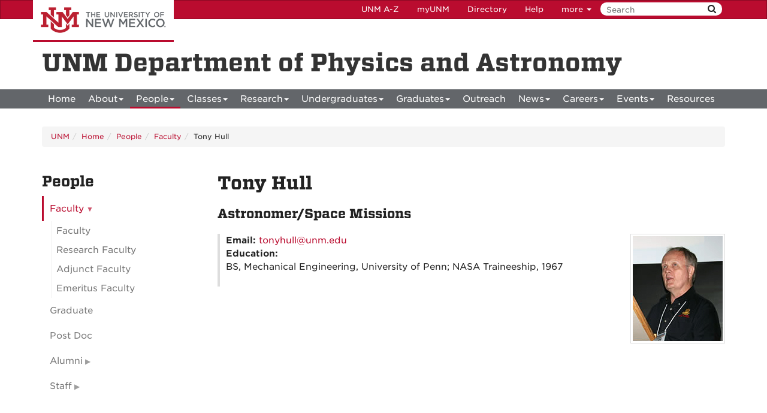

--- FILE ---
content_type: text/html
request_url: https://physics.unm.edu/people/faculty/tony-hull.html
body_size: 5760
content:
<!DOCTYPE html SYSTEM "about:legacy-compat">
<html lang="en"><head><meta charset="utf-8"/><meta content="IE=edge" http-equiv="X-UA-Compatible"/><meta content="width=device-width, initial-scale=1.0" name="viewport"/><title>
            Tony Hull :: 
    
            UNM Department of Physics and Astronomy | The University of New Mexico
        </title><meta content="suDeBu3cQ5JEfYn92UdyZqkDPVCRI3QFK4dbV1tzUNk" name="google-site-verification"/>
<link href="//webcore.unm.edu/v1/images/unm.ico" rel="shortcut icon"/>
<link rel="stylesheet" type="text/css" href="https://webcore.unm.edu/v2/fonts/unm-fonts.css"/> 
<link href="//webcore.unm.edu/v2/css/unm-styles.min.css" rel="stylesheet"/>
<link href="../../assets/css/site-styles.css" media="screen" rel="stylesheet" type="text/css"/>
<script src="//webcore.unm.edu/v2/js/unm-scripts.min.js" type="text/javascript"></script>
<script src="../../assets/js/site.js" type="text/javascript"></script><link href="https://webcore.unm.edu/v1/javascript/flexslider/flexslider.css" media="screen" rel="stylesheet" type="text/css"/><link href="../../assets/css/flex-override.css" media="screen" rel="stylesheet" type="text/css"/><link href="../../assets/css/site-styles.css" media="screen" rel="stylesheet" type="text/css"/><script src="../../assets/js/slick/slick.min.js" type="text/javascript"></script><!-- HTML5 shim and Respond.js IE8 support of HTML5 elements and media queries --><!--[if lt IE 9]>
        <script src="//webcore.unm.edu/v2/js/html5shiv.min.js"></script>
        <script src="//webcore.unm.edu/v2/js/respond.min.js"></script>
        <link href="//webcore.unm.edu/v2/js/respond-proxy.html" id="respond-proxy" rel="respond-proxy" />
        <link href="/assets/js/respond.proxy.gif" id="respond-redirect" rel="respond-redirect" />
        <script src="/assets/js/respond.proxy.js"></script>
        <![endif]--></head><body><!-- Google Tag Manager -->
<noscript><iframe src="//www.googletagmanager.com/ns.html?id=GTM-WQT2MB"
height="0" width="0" style="display:none;visibility:hidden"></iframe></noscript><script>(function(w,d,s,l,i){w[l]=w[l]||[];w[l].push({'gtm.start':
new Date().getTime(),event:'gtm.js'});var f=d.getElementsByTagName(s)[0],
j=d.createElement(s),dl=l!='dataLayer'?'&l='+l:'';j.async=true;j.src=
'//www.googletagmanager.com/gtm.js?id='+i+dl;f.parentNode.insertBefore(j,f);
})(window,document,'script','dataLayer','GTM-WQT2MB');</script>
<!-- End Google Tag Manager --><!-- container to hold menus on collapse --><a accesskey="2" aria-label="skip to main content" class="sr-only sr-only-focusable skip2content" href="#main" role="navigation">Skip to main content</a><div aria-label="offcanvas nav toggle" class="nav-wrapper" id="offcanvas" role="navigation"><div class="navbar-header"><button class="menu-toggle navbar-toggle collapsed" data-target="#mobile-menu .navbar-collapse" data-toggle="collapse" type="button"><span class="sr-only">Toggle navigation</span><span class="fa fa-reorder fa-2x"></span></button><div id="mobile-menu"><div class="text-center visible-xs-block" id="mobile-toolbar"><ul aria-label="Resource Links" class="list-unstyled btn-group" role="group"><li class="btn btn-sm btn-default"><a href="https://directory.unm.edu/departments/" title="UNM A to Z">UNM A-Z</a></li><li class="btn btn-sm btn-default"><a href="https://my.unm.edu" title="myUNM">myUNM</a></li><li class="btn btn-sm  btn-default"><a href="https://directory.unm.edu" title="Directory">Directory</a></li><li class="btn btn-sm  btn-default"></li></ul></div></div></div></div><div id="page"><!-- start nav --><div aria-label="header navigation" class="navbar navbar-unm" role="navigation"><div class="container"><a class="navbar-brand" href="https://www.unm.edu">The University of New Mexico</a><!-- search form --><form action="//search.unm.edu/search" class="pull-right" id="unm_search_form" method="get"><div class="input-append search-query"><input accesskey="4" id="unm_search_form_q" maxlength="255" name="q" placeholder="Search" title="input search query here" type="text"/><button accesskey="s" class="btn" id="unm_search_for_submit" name="submit" title="submit search" type="submit">  <span class="fa fa-search"></span> </button></div></form><!-- end search form --><ul class="nav navbar-nav navbar-right hidden-xs" id="toolbar-nav"><li><a href="https://directory.unm.edu/departments/" title="UNM A to Z">UNM A-Z</a></li><li><a href="https://my.unm.edu" title="myUNM">myUNM</a></li><li><a href="https://directory.unm.edu" title="Directory">Directory</a></li><li class="dropdown"><a class="dropdown-toggle" data-toggle="dropdown" href="#">Help </a><ul class="dropdown-menu"><li><a href="https://student.unm.edu/student-support.html" title="Student Support">Student Support</a></li><li><a href="https://studentinfo.unm.edu" title="StudentInfo">StudentInfo</a></li><li><a href="https://fastinfo.unm.edu" title="FastInfo">FastInfo</a></li></ul></li></ul></div></div><!-- end  nav --><div aria-label="department logo block" id="header" role="banner"><div class="container"><a href="https://physics.unm.edu/"><h1>UNM Department of Physics and Astronomy</h1></a></div></div><div aria-label="page feature" id="hero" role="complementary"></div><div id="nav"><div class="container"><div class="navbar navbar-top" id="horiz-nav"><nav aria-label="Horizontal" class="navbar-collapse collapse" id="horz-nav"><ul class="nav navbar-nav" role="menubar"><li role="menuitem"><a href="../../index.html" title="Home">Home</a></li><li class="dropdown"><a aria-haspopup="true" class="dropdown-toggle" data-toggle="dropdown" href="../../about/index.html">About<span class="caret">&#160;</span></a><ul class="dropdown-menu" role="menu"><li role="menuitem"><a href="../../about/index.html" title="About - About Us">About Us</a></li><li role="menuitem"><a href="../../about/contact.html" title="About - Contact Us">Contact Us</a></li><li class="dropdown-submenu"><a aria-haspopup="true" class="dropdown-toggle" data-toggle="dropdown" href="../../about/history/index.html">History</a><ul class="dropdown-menu" role="menu"><li role="menuitem"><a href="../../about/history/index.html" title="History - Dept History, short version">Dept History, short version</a></li><li role="menuitem"><a href="https://physics.unm.edu/assets/documents/dept-history.pdf" title="History - Dept History, long version (.pdf)">Dept History, long version (.pdf)</a></li><li role="menuitem"><a href="../../about/history/faculty.html" title="History - Faculty">Faculty</a></li></ul></li><li role="menuitem"><a href="../../about/donate.html" title="About - Donate">Donate</a></li><li role="menuitem"><a href="https://unm.csod.com/ux/ats/careersite/18/home?c=unm&amp;cfdd[0][id]=255&amp;cfdd[0][options][0]=1915&amp;cfdd[0][options][1]=1916&amp;cfdd[1][id]=72&amp;cfdd[1][options][0]=60&amp;sq=physics" title="About - Jobs">Jobs</a></li><li role="menuitem"><a href="../../about/main-office.html" title="About - Main Office">Main Office</a></li><li role="menuitem"><a href="../../about/location.html" title="About - Location">Location</a></li><li role="menuitem"><a href="../../about/parking.html" title="About - Parking">Parking</a></li><li role="menuitem"><a href="../../about/shops.html" title="About - Shops">Shops</a></li><li role="menuitem"><a href="../../about/room-reservations.html" title="About - Room Reservations">Room Reservations</a></li><li role="menuitem"><a href="https://observatory.unm.edu/" title="About - Campus Observatory">Campus Observatory</a></li><li role="menuitem"><a href="https://unmm.sharepoint.com/:u:/r/teams/artsci/panda/SitePages/Printers-at-PA%C3%8DS.aspx" title="About - Printing at PAÍS">Printing at PAÍS</a></li></ul></li><li class="dropdown"><a aria-haspopup="true" class="dropdown-toggle active" data-toggle="dropdown" href="">People<span class="caret">&#160;</span></a><ul class="dropdown-menu" role="menu"><li class="dropdown-submenu"><a aria-haspopup="true" class="dropdown-toggle active" data-toggle="dropdown" href="index.html">Faculty</a><ul class="dropdown-menu" role="menu"><li role="menuitem"><a href="index.html" title="Faculty - Faculty">Faculty</a></li><li role="menuitem"><a href="research.html" title="Faculty - Research Faculty">Research Faculty</a></li><li role="menuitem"><a href="adjunct.html" title="Faculty - Adjunct Faculty">Adjunct Faculty</a></li><li role="menuitem"><a href="emeritus.html" title="Faculty - Emeritus Faculty">Emeritus Faculty</a></li></ul></li><li class=""><a href="../graduate/index.html">Graduate</a></li><li class=""><a href="../post-doc/index.html">Post Doc</a></li><li class="dropdown-submenu"><a aria-haspopup="true" class="dropdown-toggle" data-toggle="dropdown" href="../alumni/index.html">Alumni</a><ul class="dropdown-menu" role="menu"><li role="menuitem"><a href="../alumni/index.html" title="Alumni - Alumni">Alumni</a></li><li role="menuitem"><a href="../alumni/testimonials.html" title="Alumni - Testimonials">Testimonials</a></li><li role="menuitem"><a href="../alumni/ba-physics-and-astrophysics.html" title="Alumni - BA Physics and Astrophysics">BA Physics and Astrophysics</a></li><li role="menuitem"><a href="../alumni/bs-astrophysics.html" title="Alumni - BS Astrophysics">BS Astrophysics</a></li><li role="menuitem"><a href="../alumni/bs-physics.html" title="Alumni - BS Physics">BS Physics</a></li><li role="menuitem"><a href="../alumni/ms-physics.html" title="Alumni - MS Physics">MS Physics</a></li><li role="menuitem"><a href="../alumni/phd-physics.html" title="Alumni - PhD Physics">PhD Physics</a></li></ul></li><li class="dropdown-submenu"><a aria-haspopup="true" class="dropdown-toggle" data-toggle="dropdown" href="../staff/index.html">Staff</a><ul class="dropdown-menu" role="menu"><li role="menuitem"><a href="../staff/index.html" title="Staff - Staff">Staff</a></li><li role="menuitem"><a href="../staff/research-staff.html" title="Staff - Research Staff">Research Staff</a></li></ul></li></ul></li><li class="dropdown"><a aria-haspopup="true" class="dropdown-toggle" data-toggle="dropdown" href="../../classes/index.html">Classes<span class="caret">&#160;</span></a><ul class="dropdown-menu" role="menu"><li role="menuitem"><a href="../../classes/index.html" title="Classes - Classes">Classes</a></li><li role="menuitem"><a href="../../classes/fall-2025.html" title="Classes - Fall 2025 Class Schedule">Fall 2025 Class Schedule</a></li><li role="menuitem"><a href="../../classes/spring-2026.html" title="Classes - Spring 2026 Class Schedule">Spring 2026 Class Schedule</a></li><li role="menuitem"><a href="https://catalog.unm.edu/#/courses" title="Classes - UNM Catalog">UNM Catalog</a></li><li role="menuitem"><a href="../../classes/common-core.html" title="Classes - PandA Common Core Course Numbers">PandA Common Core Course Numbers</a></li><li role="menuitem"><a href="../../classes/astronomy-applets.html" title="Classes - Astronomy Applets">Astronomy Applets</a></li><li role="menuitem"><a href="../../classes/current-semester.html" title="Classes - Current Semester">Current Semester</a></li><li role="menuitem"><a href="../../classes/next-semester.html" title="Classes - Next Semester">Next Semester</a></li><li role="menuitem"><a href="../../classes/summer-2026.html" title="Classes - Summer 2026 Class Schedule">Summer 2026 Class Schedule</a></li></ul></li><li class="dropdown"><a aria-haspopup="true" class="dropdown-toggle" data-toggle="dropdown" href="../../research/index.html">Research<span class="caret">&#160;</span></a><ul class="dropdown-menu" role="menu"><li role="menuitem"><a href="../../research/index.html" title="Research - Research">Research</a></li><li role="menuitem"><a href="../../research/centers.html" title="Research - Centers">Centers</a></li></ul></li><li class="dropdown"><a aria-haspopup="true" class="dropdown-toggle" data-toggle="dropdown" href="../../undergraduate/index.html">Undergraduates<span class="caret">&#160;</span></a><ul class="dropdown-menu" role="menu"><li role="menuitem"><a href="../../undergraduate/index.html" title="Undergraduates - Undergraduate Program">Undergraduate Program</a></li><li class="dropdown-submenu"><a aria-haspopup="true" class="dropdown-toggle" data-toggle="dropdown" href="../../undergraduate/programs/bs.html">Programs</a><ul class="dropdown-menu" role="menu"><li role="menuitem"><a href="../../undergraduate/programs/bs.html" title="Programs - BS Physics">BS Physics</a></li><li role="menuitem"><a href="../../undergraduate/programs/bs-astro.html" title="Programs - B.S. in Astrophysics">B.S. in Astrophysics</a></li><li role="menuitem"><a href="../../undergraduate/programs/ba-astro.html" title="Programs - B.A. Physics and Astrophysics">B.A. Physics and Astrophysics</a></li><li role="menuitem"><a href="../../undergraduate/programs/ee.html" title="Programs - BS Electrical Engineering and BS Physics or BA Physics and Astrophysics">BS Electrical Engineering and BS Physics or BA Physics and Astrophysics</a></li><li role="menuitem"><a href="../../undergraduate/programs/minors.html" title="Programs - Minors">Minors</a></li><li role="menuitem"><a href="../../undergraduate/programs/exchange-programs.html" title="Programs - Exchange Programs">Exchange Programs</a></li></ul></li><li role="menuitem"><a href="../../undergraduate/goals.html" title="Undergraduates - Program Learning Goals and Outcomes">Program Learning Goals and Outcomes</a></li><li role="menuitem"><a href="../../undergraduate/honors.html" title="Undergraduates - Honors Program">Honors Program</a></li><li role="menuitem"><a href="../../undergraduate/contact.html" title="Undergraduates - Contact">Contact</a></li><li role="menuitem"><a href="https://admissions.unm.edu/" title="Undergraduates - Apply">Apply</a></li><li role="menuitem"><a href="https://bursar.unm.edu/tuition-and-fees/tuition-and-fee-rates.html" title="Undergraduates - Tuition">Tuition</a></li><li role="menuitem"><a href="../../undergraduate/scholarships.html" title="Undergraduates - Scholarships">Scholarships</a></li><li class="dropdown-submenu"><a aria-haspopup="true" class="dropdown-toggle" data-toggle="dropdown" href="../../undergraduate/advisement/faqs.html">Advisement</a><ul class="dropdown-menu" role="menu"><li role="menuitem"><a href="../../undergraduate/advisement/faqs.html" title="Advisement - Frequently Asked Questions">Frequently Asked Questions</a></li><li role="menuitem"><a href="../../undergraduate/advisement/advisors.html" title="Advisement - Advisors">Advisors</a></li></ul></li><li role="menuitem"><a href="../../undergraduate/research.html" title="Undergraduates - Research">Research</a></li><li role="menuitem"><a href="https://unmpandagsa.wixsite.com/home/pump" title="Undergraduates - Peer Undergraduate Mentorship Program!">Peer Undergraduate Mentorship Program!</a></li><li role="menuitem"><a href="https://spsunm.wixsite.com/unmsps" title="Undergraduates - Society of Physics Students">Society of Physics Students</a></li><li role="menuitem"><a href="../../undergraduate/testimonials.html" title="Undergraduates - Testimonials">Testimonials</a></li><li role="menuitem"><a href="../../undergraduate/poster-printing.html" title="Undergraduates - Poster Printing">Poster Printing</a></li><li role="menuitem"><a href="../../undergraduate/reu-program.html" title="Undergraduates - REU Program">REU Program</a></li><li role="menuitem"><a href="../../undergraduate/reu-projects.html" title="Undergraduates - REU Projects and Mentors">REU Projects and Mentors</a></li></ul></li><li class="dropdown"><a aria-haspopup="true" class="dropdown-toggle" data-toggle="dropdown" href="../../graduate/index.html">Graduates<span class="caret">&#160;</span></a><ul class="dropdown-menu" role="menu"><li role="menuitem"><a href="../../graduate/index.html" title="Graduates - Graduate Program">Graduate Program</a></li><li role="menuitem"><a href="../../graduate/ms-program.html" title="Graduates - MS Program">MS Program</a></li><li role="menuitem"><a href="../../graduate/phd-program.html" title="Graduates - PhD Program">PhD Program</a></li><li role="menuitem"><a href="https://optics.unm.edu/apply.html" title="Graduates - Optical Science and Engineering Program">Optical Science and Engineering Program</a></li><li role="menuitem"><a href="../../graduate/astrophysics.html" title="Graduates - Astrophysics Concentration">Astrophysics Concentration</a></li><li role="menuitem"><a href="../../graduate/quantum.html" title="Graduates - Quantum Concentration">Quantum Concentration</a></li><li role="menuitem"><a href="../../graduate/admission.html" title="Graduates - Admission">Admission</a></li><li role="menuitem"><a href="../../graduate/faq.html" title="Graduates - Graduate Admissions FAQ">Graduate Admissions FAQ</a></li><li role="menuitem"><a href="https://unmpandagsa.wixsite.com/home" title="Graduates - Graduate Student Association">Graduate Student Association</a></li><li role="menuitem"><a href="https://physics.unm.edu/assets/documents/graduate-handbook.pdf" title="Graduates - Graduate Handbook">Graduate Handbook</a></li><li role="menuitem"><a href="../../graduate/advisors.html" title="Graduates - Graduate Faculty Advisors">Graduate Faculty Advisors</a></li><li role="menuitem"><a href="../../graduate/ta-duties.html" title="Graduates - Teaching Assistant Duties">Teaching Assistant Duties</a></li></ul></li><li role="menuitem"><a href="../../outreach.html" title="Outreach">Outreach</a></li><li class="dropdown"><a aria-haspopup="true" class="dropdown-toggle" data-toggle="dropdown" href="../../news/index.html">News<span class="caret">&#160;</span></a><ul class="dropdown-menu" role="menu"><li role="menuitem"><a href="../../news/index.html" title="News - News">News</a></li><li role="menuitem"><a href="../../news/archive.html" title="News - Archived News">Archived News</a></li><li class=""><a href="../../news/newsletters/index.html">Newsletters</a></li></ul></li><li class="dropdown"><a aria-haspopup="true" class="dropdown-toggle" data-toggle="dropdown" href="../../careers/index.html">Careers<span class="caret">&#160;</span></a><ul class="dropdown-menu" role="menu"><li role="menuitem"><a href="../../careers/index.html" title="Careers - Careers">Careers</a></li><li role="menuitem"><a href="../../careers/research.html" title="Careers - Research">Research</a></li><li role="menuitem"><a href="../../careers/teaching.html" title="Careers - Teaching">Teaching</a></li><li role="menuitem"><a href="../../careers/finance.html" title="Careers - Finance">Finance</a></li><li role="menuitem"><a href="../../careers/healthcare.html" title="Careers - Healthcare">Healthcare</a></li><li role="menuitem"><a href="../../careers/policy.html" title="Careers - Policy">Policy</a></li><li role="menuitem"><a href="../../careers/engineering.html" title="Careers - Engineering">Engineering</a></li></ul></li><li class="dropdown"><a aria-haspopup="true" class="dropdown-toggle" data-toggle="dropdown" href="../../events/index.html">Events<span class="caret">&#160;</span></a><ul class="dropdown-menu" role="menu"><li role="menuitem"><a href="../../events/index.html" title="Events - Events">Events</a></li><li role="menuitem"><a href="../../events/colloquium.html" title="Events - Colloquia">Colloquia</a></li><li role="menuitem"><a href="../../events/thesis-dissertation-defenses.html" title="Events - Thesis and Dissertation Defenses">Thesis and Dissertation Defenses</a></li><li role="menuitem"><a href="../../events/cart.html" title="Events - CART Seminars">CART Seminars</a></li><li role="menuitem"><a href="../../events/cquic.html" title="Events - CQuIC Seminars">CQuIC Seminars</a></li><li role="menuitem"><a href="../../events/nupac.html" title="Events - NUPAC Seminars">NUPAC Seminars</a></li><li role="menuitem"><a href="https://optics.unm.edu/seminars/index.html" title="Events - OSE Seminars">OSE Seminars</a></li><li role="menuitem"><a href="../../events/biophotonics.html" title="Events - Biophotonics Seminars">Biophotonics Seminars</a></li><li role="menuitem"><a href="../../events/sigma_xi.html" title="Events - Sigma Xi Public Talk">Sigma Xi Public Talk</a></li><li role="menuitem"><a href="../../events/all-events-archive.html" title="Events - Events Archive">Events Archive</a></li></ul></li><li role="menuitem"><a href="../../resources.html" title="Resources">Resources</a></li></ul></nav></div></div></div><div aria-label="upper content area" id="upper" role="complementary"><div class="container"><!--UPPER--></div></div><div aria-label="breadcrumbs" id="breadcrumbs" role="navigation"><div class="container"><ul class="breadcrumb hidden-xs" id="unm_breadcrumbs"><li class="unm_home"><a href="https://www.unm.edu">UNM</a></li><li><a href="../../index.html">Home</a></li><li><a href="">People</a></li><li><a href="index.html">Faculty</a></li><li>Tony Hull</li></ul></div></div><div aria-label="main content" id="main" role="main"><div class="container layout" id="sc"><div class="row"><div id="primary"><h1>Tony Hull</h1><h3 class="position" xmlns:hh="http://www.hannonhill.com" xmlns:xd="http://www.oxygenxml.com/ns/doc/xsl">Astronomer/Space Missions</h3><div id="photo-contact" xmlns:hh="http://www.hannonhill.com" xmlns:xd="http://www.oxygenxml.com/ns/doc/xsl"><img alt="Photo: Tony Hull" src="../../assets/img/people/hull_tony.jpg" title="Tony Hull"/><div id="person-contact"><dl><dt>Email:&#160;</dt><dd><a href="mailto:tonyhull@unm.edu">tonyhull@unm.edu</a></dd><dt>Education:&#160;</dt><dd>BS, Mechanical Engineering, University of Penn; NASA Traineeship, 1967</dd></dl></div></div></div><div id="secondary"><div class="sidebar-nav-wrapper"><nav aria-label="Sidebar" class="navbar-collapse collapse sidebar-nav" id="sidebar-nav"><h2>People</h2><ul class="nav" id="contextual_nav"><li class="submenu"><a class="active" data-toggle="collapse" href="#people-faculty-submenu" title="Faculty Submenu">Faculty</a><ul class="nav in" id="people-faculty-submenu"><li><a href="index.html" title="Faculty - Faculty">Faculty</a></li><li><a href="research.html" title="Faculty - Research Faculty">Research Faculty</a></li><li><a href="adjunct.html" title="Faculty - Adjunct Faculty">Adjunct Faculty</a></li><li><a href="emeritus.html" title="Faculty - Emeritus Faculty">Emeritus Faculty</a></li></ul></li><li><a href="../graduate/index.html" title="Graduate Submenu">Graduate</a></li><li><a href="../post-doc/index.html" title="Post Doc Submenu">Post Doc</a></li><li class="submenu"><a class="collapsed" data-toggle="collapse" href="#people-alumni-submenu" title="Alumni Submenu">Alumni</a><ul class="nav collapse" id="people-alumni-submenu"><li><a href="../alumni/index.html" title="Alumni - Alumni">Alumni</a></li><li><a href="../alumni/testimonials.html" title="Alumni - Testimonials">Testimonials</a></li><li><a href="../alumni/ba-physics-and-astrophysics.html" title="Alumni - BA Physics and Astrophysics">BA Physics and Astrophysics</a></li><li><a href="../alumni/bs-astrophysics.html" title="Alumni - BS Astrophysics">BS Astrophysics</a></li><li><a href="../alumni/bs-physics.html" title="Alumni - BS Physics">BS Physics</a></li><li><a href="../alumni/ms-physics.html" title="Alumni - MS Physics">MS Physics</a></li><li><a href="../alumni/phd-physics.html" title="Alumni - PhD Physics">PhD Physics</a></li></ul></li><li class="submenu"><a class="collapsed" data-toggle="collapse" href="#people-staff-submenu" title="Staff Submenu">Staff</a><ul class="nav collapse" id="people-staff-submenu"><li><a href="../staff/index.html" title="Staff - Staff">Staff</a></li><li><a href="../staff/research-staff.html" title="Staff - Research Staff">Research Staff</a></li></ul></li></ul></nav></div></div><div id="tertiary"></div></div></div></div><div aria-label="lower content area" id="lower" role="complementary"><div class="container"><!--LOWER--><div class="row"><div class="col-md-4 col-sm-6"><h3 class="h4">Visit UNM Physics and Astronomy</h3><p>210 Yale Blvd NE <br/>Albuquerque New Mexico <br/>87106</p><ul class="list-inline"><li><a href="https://maps.app.goo.gl/RyJtarR2XSbJJsSAA" title="Visit the Physics and Astronomy Department: Get Directions"><span class="fa fa-map-o fa-2x footerIcons"><span class="sr-only">UNM P&amp;A on Maps</span></span></a>&#160;&#160;<a href="https://maps.app.goo.gl/RyJtarR2XSbJJsSAA" title="Visit the Physics and Astronomy Department: Get Directions">Get directions</a></li></ul></div><div class="col-md-4 col-sm-6"><h3 class="h4">Contact UNM Physics and Astronomy</h3><p>Ph: 505 277-2616 <br/>Fax: 505 277-1520 <br/>Email: <a href="mailto:physics@unm.edu">PAIS@unm.edu</a></p></div><div class="col-md-4 col-sm-6"><h3 class="h4">Connect with #UNMP&amp;A</h3><ul class="list-inline"><li><a href="https://www.facebook.com/University-of-New-Mexico-Department-of-Physics-Astronomy-159290107465462/"><span class="fa fa-facebook-square fa-3x footerIcons "><span class="sr-only">UNM P&amp;A on Facebook</span></span></a></li><li><a href="https://www.youtube.com/user/catwebster/videos"><span class="fa fa-youtube-square fa-3x footerIcons "><span class="sr-only">UNM P&amp;A on YouTube</span></span></a></li><li><a href="https://www.linkedin.com/in/unm-physics-and-astronomy-dept-55a889204/"><span class="fa fa-linkedin fa-3x footerIcons"><span class="sr-only">UNM P&amp;A on LinkedIn</span></span></a></li></ul></div></div></div></div><div aria-label="unm footer" id="footer" role="contentinfo"><div class="container"><hr/><div class="row"><div class="col-md-8"><p><a href="https://www.unm.edu"><img alt="The University of New Mexico" src="https://webcore.unm.edu/v2/images/unm-transparent-white.png"/></a></p><p class="small">&#169; The University of New Mexico <br/> Albuquerque, NM 87131, (505) 277-0111 <br/> New Mexico's Flagship University</p></div><div class="col-md-4"><ul class="list-inline"><li><a href="https://www.facebook.com/universityofnewmexico" title="UNM on Facebook"><span class="fa fa-facebook-square fa-2x"><span class="sr-only">UNM on Facebook</span></span></a></li><li><a href="https://instagram.com/uofnm" title="UNM on Instagram"><span class="fa fa-instagram fa-2x"><span class="sr-only">UNM on Instagram</span></span></a></li><li><a href="https://twitter.com/unm" title="UNM on Twitter"><span class="fa fa-twitter-square fa-2x"><span class="sr-only">UNM on Twitter</span></span></a></li><li><a href="https://www.youtube.com/user/unmlive" title="UNM on YouTube"><span class="fa fa-youtube-square fa-2x"><span class="sr-only">UNM on YouTube</span></span></a></li></ul><p>more at <a class="link-underline" href="https://social.unm.edu" title="UNM Social Media Directory &amp; Information">social.unm.edu</a></p><ul class="list-inline" id="unm_footer_links"><li><a href="https://www.unm.edu/accessibility.html">Accessibility</a></li><li><a href="https://www.unm.edu/legal.html">Legal</a></li><li><a href="https://www.unm.edu/contactunm.html">Contact UNM</a></li><li><a href="https://www.unm.edu/consumer-information/">Consumer Information</a></li><li><a href="https://hed.state.nm.us/resources-for-schools/public_schools/tableau-charts-and-tables">New Mexico Higher Education Dashboard</a></li></ul></div></div></div></div></div><div id="totop"><span class="fa fa-arrow-circle-up"></span></div></body></html>

--- FILE ---
content_type: text/css
request_url: https://physics.unm.edu/assets/css/site-styles.css
body_size: 3000
content:
/* Mobile Menu Mods */
 #mobile-menu #sidebar-nav {
	 display: none;
}
 #mobile-menu a[aria-expanded="true"].dropdown-toggle:after {
	 content: '\f078';
	 position: absolute;
	 right: 5px;
	 font-family: fontawesome;
	 font-size: .5em;
}
 #mobile-menu a.dropdown-toggle:after, #mobile-menu a[aria-expanded="false"].dropdown-toggle:after, #mobile-menu a[aria-expanded="false"].dropdown-toggle:after a[aria-expanded="false"].dropdown-toggle:after {
	 content: '\f054';
	 position: absolute;
	 right: 5px;
	 font-family: fontawesome;
	 font-size: .5em;
}
 #mobile-menu .dropdown-submenu > .dropdown-menu {
	 display:none;
}
 #mobile-menu .dropdown-submenu.open > .dropdown-menu {
	 display:block;
	 margin-left:10px;
}
/********************************/
/* Font Awesome */
/********************************/
 @import url("//use.fontawesome.com/releases/v5.6.1/css/all.css'");
 .news-item {
	 margin-top:5px;
}
 c #home #lower {
	 padding: 0;
}
 #home #lower .container {
	 width: 100%;
	 padding: 0;
}
 img.img-round {
	 border-radius: 50%;
}
/********************************/
/* Profile Cards */
/********************************/
 .profile-card {
	 text-align:center;
	 margin-bottom:30px;
	 width: 300px;
	 float: left;
	 padding: 7px;
	 border: 1px solid #fcfcfc;
	 clear: inherit;
}
 .profile-card-container > div {
	 text-align:center;
	 clear: both;
}
 h2.alpha-header {
	 background-color: #c10037;
	 color: #fff;
	 padding: 5px 10px;
}
 div#bythenumbers {
	 background: transparent url(../img/stats-background-2.jpg) center bottom no-repeat;
	 background-size:cover;
	 font-weight:bold;
}
 .home-events-background{
	 background: transparent url(../img/events-background.jpg) center bottom no-repeat;
	 background-size:cover;
	 width: 100%;
}
 .home-events{
	 width: 80%;
}
 .datastat {
	 margin-bottom: 15px;
}
 .datanumber {
	 text-align: right;
	 font-size: 1.5em;
	 color: #c10037;
	 font-weight: bold;
	 line-height: 1em;
}
 .card {
	 margin-bottom: 30px;
}
 .card img{
	 opacity:.7;
	 border-bottom: 5px solid #c10037;
}
 .card:hover img{
	 opacity:1;
}
 .card h2 {
	 margin-top:0;
}
 #audiences {
	 padding: 30px 0 8px 0;
}
 #audiences a {
	 text-decoration: none;
}
 .audience img{
	 opacity:1;
	 border-bottom: 5px solid #fff;
	 transition: opacity 0.5s;
}
 .audience:hover img {
	 opacity:0.7;
	 border-bottom: 5px solid #c10037;
}
 .panel-card {
	 position: relative;
	 border: none;
	 overflow: hidden;
	 text-align: center;
	 margin-bottom: 30px;
}
/********************************/
/* Reset Section Sizes */
/********************************/
/* nav color */
 #nav {
	 background-color: #63666a;
	 color: #fff;
}
 #nav .nav>li>a {
	 color: #fff;
}
 #nav .nav>li>a:hover {
	 color: #ba0c2f;
}
 #nav .nav .open>a,#nav .nav .open>a:hover,#nav .nav .open>a:focus {
	 color:#ba0c2f;
}
 .nav-tabs>li.active>a, .nav-tabs>li.active>a:hover, .nav-tabs>li.active>a:focus {
	 color: #fff;
	 background-color: #c10037;
}
/* end nav color */
/***People***/
 #photo-contact {
	 margin-bottom: 20px;
	 overflow: hidden;
	 padding-bottom:10px;
}
 #photo-contact img {
	 float: right;
	 margin: 10px 0 0 10px;
	 max-width:220px;
	 display:block;
	 padding:3px;
	 border:1px solid #ddd;
}
 #person-contact {
	 display: inline-block;
	 float: left;
	 margin: 10px 0;
	 max-width: 70%;
}
 #photo-contact h3.position, #photo-contact h4.position {
	 margin-top: 0;
}
 #person-contact, .profile-section {
	 border-left: 4px solid #ddd;
	 padding-left:10px;
}
 .profile-section {
	 margin-bottom: 50px;
}
 h3.person-main-title {
	 margin-top:0;
}
 h4.person-main-title {
	 margin-top:0;
}
 h4.person-secondary-title {
	 margin-top:0;
}
 #people-list-container {
	 margin-top:3.5em;
}
 #people-list-container h2 {
	 margin-bottom: 1em;
}
 .person-entry {
	 border-left: 4px solid #ddd;
	 padding: 0 10px;
	 margin-bottom:45px;
	 overflow:hidden;
}
 .person-entry h3.fac-list-name {
	 border-bottom: 1px solid #ddd;
	 display: inline-block;
	 margin-top: 0;
	/*padding-right: 50%;
	 */
	 margin-bottom:5px;
	 width: 70%;
}
 h3.fac-list-name a:hover {
	 text-decoration: none;
}
 .person-entry img {
	 float:right;
	 max-width:150px;
	 display: block;
	 padding: 3px;
	 border: 1px solid #ddd;
	 margin: 0 0 20px 20px;
}
 .person-entry dl, #person-contact dl {
	 overflow: hidden;
}
 .person-entry dt, .person-entry dd, #person-contact dt, #person-contact dd {
	 float:left;
}
 .person-entry dt, #person-contact dt {
	 clear: both;
}
 .person-entry h4.researchInterests {
	 margin-bottom: 0;
}
 .pronouns {
	 color: #666;
	 font-style: italic;
}
 .carousel-caption {
	 text-shadow: 0px 4px 3px rgba(0,0,0,0.4), 0px 8px 13px rgba(0,0,0,0.1), 0px 18px 23px rgba(0,0,0,0.1);
	 background: rgba(0, 0, 0, 0.5) 
}
 .carousel {
	 position: relative;
	 top: -40px;
	 margin-bottom: -40px;
}
 .carousel .item img {
	 width: 100%;
	 padding-top: 35px;
}
 .carousel-caption {
	 text-shadow: 0px 4px 3px rgba(0,0,0,0.4), 0px 8px 13px rgba(0,0,0,0.1), 0px 18px 23px rgba(0,0,0,0.1);
}
 img.res-prog-logo {
	 float:right;
	 padding: 0 10px;
}
/* Bootstrap Clearfix */
/* Tablet */
 @media (min-width:767px){
	/* Column clear fix */
	 .col-lg-1:nth-child(12n+1), .col-lg-2:nth-child(6n+1), .col-lg-3:nth-child(4n+1), .col-lg-4:nth-child(3n+1), .col-lg-6:nth-child(2n+1), .col-md-1:nth-child(12n+1), .col-md-2:nth-child(6n+1), .col-md-3:nth-child(4n+1), .col-md-4:nth-child(3n+1), .col-md-6:nth-child(2n+1){
		 clear: none;
	}
	 .col-sm-1:nth-child(12n+1), .col-sm-2:nth-child(6n+1), .col-sm-3:nth-child(4n+1), .col-sm-4:nth-child(3n+1), .col-sm-6:nth-child(2n+1){
		 clear: left;
	}
}
/* Medium Desktop */
 @media (min-width:992px){
	/* Column clear fix */
	 .col-lg-1:nth-child(12n+1), .col-lg-2:nth-child(6n+1), .col-lg-3:nth-child(4n+1), .col-lg-4:nth-child(3n+1), .col-lg-6:nth-child(2n+1), .col-sm-1:nth-child(12n+1), .col-sm-2:nth-child(6n+1), .col-sm-3:nth-child(4n+1), .col-sm-4:nth-child(3n+1), .col-sm-6:nth-child(2n+1){
		 clear: none;
	}
	 .col-md-1:nth-child(12n+1), .col-md-2:nth-child(6n+1), .col-md-3:nth-child(4n+1), .col-md-4:nth-child(3n+1), .col-md-6:nth-child(2n+1){
		 clear: left;
	}
}
/* Large Desktop */
 @media (min-width:1200px){
	/* Column clear fix */
	 .col-md-1:nth-child(12n+1), .col-md-2:nth-child(6n+1), .col-md-3:nth-child(4n+1), .col-md-4:nth-child(3n+1), .col-md-6:nth-child(2n+1), .col-sm-1:nth-child(12n+1), .col-sm-2:nth-child(6n+1), .col-sm-3:nth-child(4n+1), .col-sm-4:nth-child(3n+1), .col-sm-6:nth-child(2n+1){
		 clear: none;
	}
	 .col-lg-1:nth-child(12n+1), .col-lg-2:nth-child(6n+1), .col-lg-3:nth-child(4n+1), .col-lg-4:nth-child(3n+1), .col-lg-6:nth-child(2n+1){
		 clear: left;
	}
}
/********************************/
/* Events */
/********************************/
 img.event-item {
	 max-width: 35% 
}
 ul.event-category{
	 padding-left: 0;
	 list-style-type: none;
}
/**** Main Content container *****/
 #container {
	 clear:both;
	 margin:5px 0 5px 0;
}
/**** hello from sustainability *****/
/* Site CSS */
/* STAFF AND PEOPLE */
 .panel-card {
	 margin-bottom:20px;
}
 .vitesse {
	 font-family: "Vitesse A","Vitesse B",Cambria,Rockwell,"Times New Roman",serif;
}
 HOMEPAGE CAROUSEL CONTROLS */
 #home .carousel-control {
	 width: 100px;
	 z-index:99;
}
 .multicarousel .carousel-control.left, .multicarousel .carousel-control.right {
	 width: auto;
	 background-image: none;
	 background-image: none;
	 top: 46%;
	 bottom: inherit;
}
/* HOMEPAGE STYLE RESET START */
 #home #main {
	 padding:0;
	 width:100%;
}
 #home #c #primary, #home #c #secondary, #home #c #tertiary {
	 padding:0 !important;
}
 #home #upper > .container {
	 width: 100%;
	 padding: 0;
}
 #home #main > .container > .row {
	 margin: 0;
}
/* END STYLE RESET */
 @media (max-width: 992px) {
	 #home #upper {
		 height:auto;
		 padding-bottom:30px;
	}
}
 #home-intro {
	 padding:60px 0;
}
 #home-intro a {
	 color:#fff;
}
 #home-intro p.lead {
	 font-size:26px;
	 line-height:1.7em;
}
 #home-intro .buttons {
	 padding-top: 10px;
}
 #home-intro .buttons .btn-default {
	/*background-color: #a8aa19;
	 */
	 background-color: transparent;
	 font-size: 26px;
	 transition: background-color 0.3s;
	 border: 3px solid white;
}
 #home-intro .buttons a.btn-default:hover {
	 background-color: #7f811a;
}
 #home-intro h2 {
	 font-size: 3em;
}
/* #home #feature-section-wrapper {
	 background:#63666a;
	 color:#fff;
	 margin-top:30px;
	 padding-top:20px;
	 padding-bottom:20px;
}
 */
/*instagram feed*/
 .crt-widget.crt-widget-branded {
	 padding-top: 15px;
}

 #featured-student-project a {
	 color:#fff;
}
 #home #featured-alumni a {
	 color:#fff;
}
 #featured-student-project img.featured-student-project {
	 border: 2px solid #ba0c2f;
	 margin-top: -30px;
}
 #featured-alumni img {
	 margin-top:40px;
}
 .img-feature {
	 border-top: 3px solid #ba0c2f;
	 margin-bottom: 10px;
}
/* HOMEPAGE BTN BOXES */
 .box {
	 border: 3px solid #fff;
	 text-align: center;
	 padding: 15px;
}
 #actions a.btn-box {
	 display: block;
	 font-size: 1.5em;
	 text-align: center;
	 font-weight: bold;
	 margin: 20px 0;
	 padding: 10px;
}
 a.btn-box {
	 color: #fff;
	 border: 2px solid #fff;
	 display: inline-block;
	 padding: 5px 10px;
	 font-family: "Gotham A","Gotham B","Helvetica Neue",Helvetica,Arial,sans-serif;
	 margin-top:20px;
	 font-size:80%;
}
 #actions a.btn-box:hover {
	 background-color: #fff;
	 color: #c10037;
	 text-decoration: none;
}
 .banner-cell .btn-box {
	 background-color: #fff;
	 color: #c10037;
}
 .banner-cell .btn-box:hover {
	 background-color: #c10037;
	 color: #fff;
}
 .student-project-thumb {
	 margin-top:40px;
}
/* Bootstrap Clearfix */
/* Tablet */
 @media (min-width:767px){
	/* Column clear fix */
	 .col-lg-1:nth-child(12n+1), .col-lg-2:nth-child(6n+1), .col-lg-3:nth-child(4n+1), .col-lg-4:nth-child(3n+1), .col-lg-6:nth-child(2n+1), .col-md-1:nth-child(12n+1), .col-md-2:nth-child(6n+1), .col-md-3:nth-child(4n+1), .col-md-4:nth-child(3n+1), .col-md-6:nth-child(2n+1){
		 clear: none;
	}
	 .col-sm-1:nth-child(12n+1), .col-sm-2:nth-child(6n+1), .col-sm-3:nth-child(4n+1), .col-sm-4:nth-child(3n+1), .col-sm-6:nth-child(2n+1){
		 clear: left;
	}
}
/* Medium Desktop */
 @media (min-width:992px){
	/* Column clear fix */
	 .col-lg-1:nth-child(12n+1), .col-lg-2:nth-child(6n+1), .col-lg-3:nth-child(4n+1), .col-lg-4:nth-child(3n+1), .col-lg-6:nth-child(2n+1), .col-sm-1:nth-child(12n+1), .col-sm-2:nth-child(6n+1), .col-sm-3:nth-child(4n+1), .col-sm-4:nth-child(3n+1), .col-sm-6:nth-child(2n+1){
		 clear: none;
	}
	 .col-md-1:nth-child(12n+1), .col-md-2:nth-child(6n+1), .col-md-3:nth-child(4n+1), .col-md-4:nth-child(3n+1), .col-md-6:nth-child(2n+1){
		 clear: left;
	}
}
/* Large Desktop */
 @media (min-width:1200px){
	/* Column clear fix */
	 .col-md-1:nth-child(12n+1), .col-md-2:nth-child(6n+1), .col-md-3:nth-child(4n+1), .col-md-4:nth-child(3n+1), .col-md-6:nth-child(2n+1), .col-sm-1:nth-child(12n+1), .col-sm-2:nth-child(6n+1), .col-sm-3:nth-child(4n+1), .col-sm-4:nth-child(3n+1), .col-sm-6:nth-child(2n+1){
		 clear: none;
	}
	 .col-lg-1:nth-child(12n+1), .col-lg-2:nth-child(6n+1), .col-lg-3:nth-child(4n+1), .col-lg-4:nth-child(3n+1), .col-lg-6:nth-child(2n+1){
		 clear: left;
	}
}
 div.figure {
	 float: right;
	 margin: 0.5em;
	 padding: 0.5em;
	 text-align: left;
	 font-style: italic;
	 font-size: smaller;
	 text-indent: 0;
}
 td, th {
	/* table cells */
	 padding: 3px;
}
 table.blueTable {
	 border: 1px solid #1C6EA4;
	 width: 100%;
	 text-align: left;
	 border-collapse: collapse;
}
 table.blueTable td, table.blueTable th {
	 border: 1px solid #AAAAAA;
	 padding: 3px;
}
 table.blueTable tbody td {
	 font-size: 13px;
}
 table.blueTable thead {
	 background: #D0E4F5;
	 background: -moz-linear-gradient(top, #dcebf7 0%, #d4e6f6 66%, #D0E4F5 100%);
	 background: -webkit-linear-gradient(top, #dcebf7 0%, #d4e6f6 66%, #D0E4F5 100%);
	 background: linear-gradient(to bottom, #dcebf7 0%, #d4e6f6 66%, #D0E4F5 100%);
	 border-bottom: 2px solid #1C6EA4;
}
 table.blueTable thead th {
	 font-size: 15px;
	 font-weight: bold;
	 color: #000000;
	 border-left: 1px solid #1C6EA4;
}
 table.blueTable thead th {
	 border-left: none;
}
 p.home {
	 margin-left: 20px;
}
 h3.home {
	 margin-left: 20px;
}
 th, td {
	 font-weight:normal;
	 padding:5px;
	 width:120px;
	 vertical-align:top;
}
 th {
	 background:#00B0F0;
}
 tr + tr th, tbody th {
	 background:#DAEEF3;
}
 tr + tr, tbody {
	 text-align:left 
}
 table, th, td {
	 border:solid 1px;
	 border-collapse:collapse;
	 table-layout:fixed;
}
/**********RESEARCH*************/
 .row.research div {
	 text-align: center;
}
 .row.research div img {
	 width: 100%;
	 border-radius: 50%;
	 margin-bottom: 10px;
}
/**********ALUMNI*************/
 #alumni img {
	 padding: 5px;
	 float: left;
}
 

--- FILE ---
content_type: text/css
request_url: https://webcore.unm.edu/v1/javascript/flexslider/flexslider.css
body_size: 1822
content:
/*
 * jQuery FlexSlider v2.0
 * http://www.woothemes.com/flexslider/
 *
 * Copyright 2012 WooThemes
 * Free to use under the GPLv2 license.
 * http://www.gnu.org/licenses/gpl-2.0.html
 *
 * Contributing author: Tyler Smith (@mbmufffin)
 */

/* Browser Resets */
.flex-container a:active,
.flexslider a:active,
.flex-container a:focus,
.flexslider a:focus  {outline: none;}
.slides,.flex-control-nav,.flex-direction-nav {margin: 0; padding: 0; list-style: none;} 

/* FlexSlider Necessary Styles
*********************************/ 
.flexslider {margin: 0; padding: 0;}
.flexslider .slides > li, .flexslider .slides > .slide {display: none; -webkit-backface-visibility: hidden;} /* Hide the slides before the JS is loaded. Avoids image jumping */
.flexslider .slides img {width: 100%; display: block;}
.flex-pauseplay span {text-transform: capitalize;}

/* Clearfix for the .slides element */
.slides:after {content: "."; display: block; clear: both; visibility: hidden; line-height: 0; height: 0;} 
html[xmlns] .slides {display: block;} 
* html .slides {height: 1%;}

/* No JavaScript Fallback */
/* If you are not using another script, such as Modernizr, make sure you
 * include js that eliminates this class on page load */
.no-js .slides > li:first-child {display: block;}

/* FlexSlider UNM Theme
*********************************/
.flexslider {margin: 0 0 40px; background: #fff; border: 0 solid #fff; position: relative; -webkit-box-shadow: 0 1px 4px rgba(0,0,0,.2); zoom: 1;}
.flex-viewport {max-height: 2000px; -webkit-transition: all 1s ease; -moz-transition: all 1s ease; transition: all 1s ease;}
.loading .flex-viewport {max-height: 300px;}
.flexslider .slides {zoom: 1;}
.flexslider .slide{position:relative;}
.carousel li {margin-right: 5px}

/*Caption */

/* IE rgba() hack */
.flex-caption {background:none;   -ms-filter:progid:DXImageTransform.Microsoft.gradient(startColorstr=#B2000000,endColorstr=#B2000000);
filter:progid:DXImageTransform.Microsoft.gradient(startColorstr=#B2000000,endColorstr=#B2000000); zoom: 1;}

.flex-caption{position:absolute;
    -webkit-box-sizing: border-box; /* Safari/Chrome, other WebKit */
    -moz-box-sizing: border-box;    /* Firefox, other Gecko */
    box-sizing: border-box;         /* Opera/IE 8+ */

background:rgba(0, 0, 0, 0.7);
color:#FFF;padding:20px;}




.flex-caption h2{margin-bottom:.5em;}
.flex-caption h2 a{color:#fff;text-decoration:none;}
.flex-caption p{margin:0;}
.flex-caption-bottom{bottom:20px;width:100%;}
.flex-caption-top{top:20px;width:100%;}
.flex-caption-right{top:0;right:20px;width:30%;height:100%;}
.flex-caption-left{top:0;left:20px;width:30%;height:100%;}

/* Direction Nav */
.flex-direction-nav a {width: 30px; height: 30px; margin: -20px 0 0; display: block; background: url(//webcore.unm.edu/v1/javascript/flexslider/images/bg_direction_nav.png) no-repeat 0 0; position: absolute; top: 50%; cursor: pointer; text-indent: -9999px; opacity: 0; -webkit-transition: all .3s ease;}
.flex-direction-nav .flex-next {background-position: 100% 0; right: 0;}
.flex-direction-nav .flex-prev {left: 0;}
.flexslider:hover .flex-next {opacity: .75; right: 5px;}
.flexslider:hover .flex-prev {opacity: .75; left: 5px;}
.flex-direction-nav .disabled {opacity: .3!important; filter:alpha(opacity=30); cursor: default;}

/* Control Nav */
.flex-control-nav {width: auto;position: absolute;bottom: -30px;text-align: center;right: 0;}
.flex-control-nav li {margin: 5px; display: inline-block; zoom: 1; *display: inline;}
.flex-control-paging li a {width: 40px; height: 5px; display: block; background: #ccc; color:#333; cursor: pointer; text-indent: -9999px; }
.flex-control-paging li a:hover {background: #ccc;}
.flex-control-paging li a.flex-active {background: #c10037; color:#fff; cursor: default;  }

.flex-control-thumbs {margin: 5px 0 0; position: static; overflow: hidden;}
.flex-control-thumbs li {width: 25%; float: left; margin: 0;}
.flex-control-thumbs img {width: 100%; display: block; opacity: .7; cursor: pointer;}
.flex-control-thumbs img:hover {opacity: 1;}
.flex-control-thumbs .active {opacity: 1; cursor: default;}

.flex-pauseplay {position: absolute;bottom: -20px;}
.flex-pause {background: transparent url(//webcore.unm.edu/v1/javascript/flexslider/images/pause-play.png) no-repeat;width: 16px;height: 16px;text-indent: -9999px;overflow: hidden;display: block;}
.flex-play {background: transparent url(//webcore.unm.edu/v1/javascript/flexslider/images/pause-play.png) 0 -16px no-repeat;width: 16px;height: 16px;text-indent: -9999px;overflow: hidden;display: block;}

@media screen and (max-width: 860px) {
  .flex-direction-nav .flex-prev {opacity: 1; left: 0;}
  .flex-direction-nav .flex-next {opacity: 1; right: 0;}
}

/* Responsive */
@media only screen and (max-width: 767px) {
.flex-caption, .flex-viewport {background-color:#333;}
.flex-caption {position:relative;}
.flex-caption-right, .flex-caption-left, .flex-caption-top, .flex-caption-bottom {right:0; left:0; top:0; bottom:0; width:100%;}
}

--- FILE ---
content_type: text/css
request_url: https://physics.unm.edu/assets/css/flex-override.css
body_size: 127
content:
.flex-caption-bottom {
    bottom: 0px;
}
#upper .flexslider {
	margin-bottom: 0;
}
.flex-box {
    padding: 15px;
}
#slidecaption {
    color:#fff;
}

--- FILE ---
content_type: application/javascript
request_url: https://physics.unm.edu/assets/js/site.js
body_size: 368
content:
// Site Script file - loads on all pages - do not delete
//  OVERRIDE UNM TEMPLATE MOBILE MENU BEHAVIOR
function moveMenu() {
	currentSize = $(window).width();
	if (currentSize < breakpt && sizeStatus == 'big') {
		$('.navbar-collapse').each(function(index) {
			$(this).addClass('menu' + index);
			$(this).parent().addClass('menu' + index + '-parent');
			$(this).detach().appendTo('#mobile-menu');
	
			sizeStatus = 'small';
			
		});
		
	} else if (currentSize > breakpt && sizeStatus == 'small') {

		$('#mobile-menu .navbar-collapse').each(function(index) {
			$(this).removeClass('menu' + index);
			$(this).detach().appendTo('.menu' + index + '-parent');
			$(this).parent().removeClass('menu' + index + '-parent');
			sizeStatus = 'small';
		
		});
		sizeStatus = 'big';
	}
}
